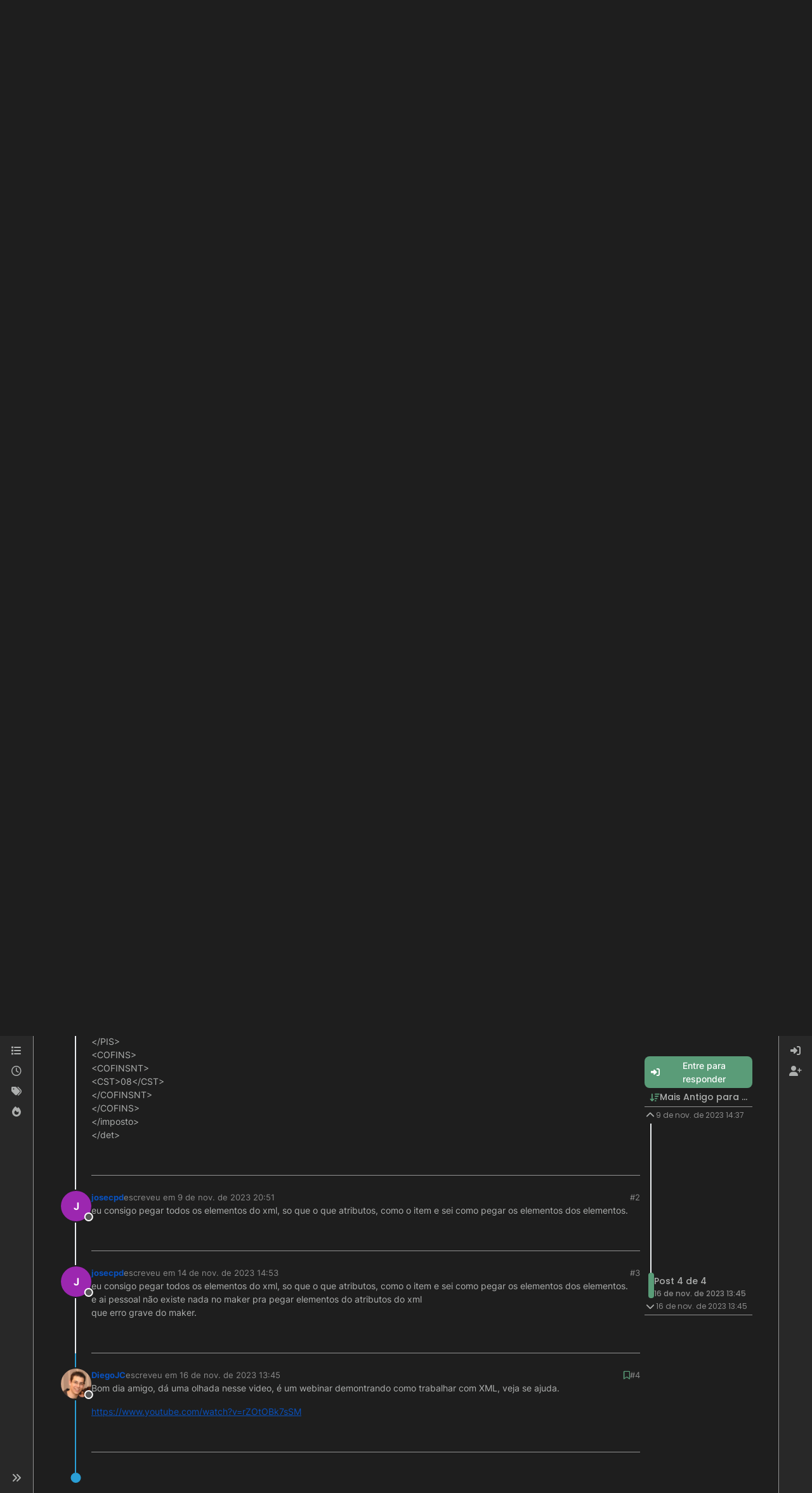

--- FILE ---
content_type: text/html; charset=utf-8
request_url: https://forum.softwell.com.br/topic/32476/lendo-xml/4
body_size: 14877
content:
<!DOCTYPE html>
<html lang="pt-BR" data-dir="ltr" style="direction: ltr;">
<head>
<title>lendo xml | Fórum Maker 5</title>
<meta name="viewport" content="width&#x3D;device-width, initial-scale&#x3D;1.0" />
	<meta name="content-type" content="text/html; charset=UTF-8" />
	<meta name="apple-mobile-web-app-capable" content="yes" />
	<meta name="mobile-web-app-capable" content="yes" />
	<meta property="og:site_name" content=" " />
	<meta name="msapplication-badge" content="frequency=30; polling-uri=https://forum.softwell.com.br/sitemap.xml" />
	<meta name="theme-color" content="#ffffff" />
	<meta name="keywords" content="Maker,Webrun,Maker Mobile,Softwell,Low Code,No Code,Maker Studio,Maker Boostrap,Softwell Solutions,Forum Softwell,Forum Maker,Fórum Maker,Fórum Softwell,Maker Studio Bootstrap" />
	<meta name="msapplication-square150x150logo" content="/assets/uploads/system/site-logo.png" />
	<meta name="title" content="lendo xml" />
	<meta property="og:title" content="lendo xml" />
	<meta property="og:type" content="article" />
	<meta property="article:published_time" content="2023-11-09T14:37:00.486Z" />
	<meta property="article:modified_time" content="2023-11-16T13:45:15.594Z" />
	<meta property="article:section" content="Fluxos" />
	<meta name="description" content="Bom dia amigo, dá uma olhada nesse video, é um webinar demontrando como trabalhar com XML, veja se ajuda. https://www.youtube.com/watch?v&#x3D;rZOtOBk7sSM" />
	<meta property="og:description" content="Bom dia amigo, dá uma olhada nesse video, é um webinar demontrando como trabalhar com XML, veja se ajuda. https://www.youtube.com/watch?v&#x3D;rZOtOBk7sSM" />
	<meta property="og:image" content="https://forum.softwell.com.br/assets/uploads/profile/uid-4358/4358-profileavatar-1628616628038.jpeg" />
	<meta property="og:image:url" content="https://forum.softwell.com.br/assets/uploads/profile/uid-4358/4358-profileavatar-1628616628038.jpeg" />
	<meta property="og:image" content="https://forum.softwell.com.br/assets/uploads/system/site-logo.png" />
	<meta property="og:image:url" content="https://forum.softwell.com.br/assets/uploads/system/site-logo.png" />
	<meta property="og:image:width" content="2618" />
	<meta property="og:image:height" content="377" />
	<meta property="og:url" content="https://forum.softwell.com.br/topic/32476/lendo-xml/4" />
	
<link rel="stylesheet" type="text/css" href="/assets/client-cyborg.css?v=793df70deb8" />
<link rel="icon" type="image/x-icon" href="/assets/uploads/system/favicon.ico?v&#x3D;793df70deb8" />
	<link rel="manifest" href="/manifest.webmanifest" crossorigin="use-credentials" />
	<link rel="search" type="application/opensearchdescription+xml" title=" " href="/osd.xml" />
	<link rel="apple-touch-icon" href="/assets/images/touch/512.png" />
	<link rel="icon" sizes="36x36" href="/assets/images/touch/36.png" />
	<link rel="icon" sizes="48x48" href="/assets/images/touch/48.png" />
	<link rel="icon" sizes="72x72" href="/assets/images/touch/72.png" />
	<link rel="icon" sizes="96x96" href="/assets/images/touch/96.png" />
	<link rel="icon" sizes="144x144" href="/assets/images/touch/144.png" />
	<link rel="icon" sizes="192x192" href="/assets/images/touch/192.png" />
	<link rel="icon" sizes="512x512" href="/assets/images/touch/512.png" />
	<link rel="prefetch" href="/assets/src/modules/composer.js?v&#x3D;793df70deb8" />
	<link rel="prefetch" href="/assets/src/modules/composer/uploads.js?v&#x3D;793df70deb8" />
	<link rel="prefetch" href="/assets/src/modules/composer/drafts.js?v&#x3D;793df70deb8" />
	<link rel="prefetch" href="/assets/src/modules/composer/tags.js?v&#x3D;793df70deb8" />
	<link rel="prefetch" href="/assets/src/modules/composer/categoryList.js?v&#x3D;793df70deb8" />
	<link rel="prefetch" href="/assets/src/modules/composer/resize.js?v&#x3D;793df70deb8" />
	<link rel="prefetch" href="/assets/src/modules/composer/autocomplete.js?v&#x3D;793df70deb8" />
	<link rel="prefetch" href="/assets/templates/composer.tpl?v&#x3D;793df70deb8" />
	<link rel="prefetch" href="/assets/language/pt-BR/topic.json?v&#x3D;793df70deb8" />
	<link rel="prefetch" href="/assets/language/pt-BR/modules.json?v&#x3D;793df70deb8" />
	<link rel="prefetch" href="/assets/language/pt-BR/tags.json?v&#x3D;793df70deb8" />
	<link rel="prefetch stylesheet" href="/assets/plugins/nodebb-plugin-markdown/styles/default.css" />
	<link rel="prefetch" href="/assets/language/pt-BR/markdown.json?v&#x3D;793df70deb8" />
	<link rel="stylesheet" href="https://forum.softwell.com.br/assets/plugins/nodebb-plugin-emoji/emoji/styles.css?v&#x3D;793df70deb8" />
	<link rel="canonical" href="https://forum.softwell.com.br/topic/32476/lendo-xml" />
	<link rel="alternate" type="application/rss+xml" href="/topic/32476.rss" />
	<link rel="up" href="https://forum.softwell.com.br/category/4/fluxos" />
	<link rel="author" href="https://forum.softwell.com.br/user/diegojc" />
	
<script>
var config = JSON.parse('{"relative_path":"","upload_url":"/assets/uploads","asset_base_url":"/assets","assetBaseUrl":"/assets","siteTitle":" ","browserTitle":"F\xF3rum Maker 5","description":"Comunidade destinada a desenvolvedores Maker e demais desenvolvedores que tem interesse em conhecer nossa tecnologia.","keywords":"Maker,Webrun,Maker Mobile,Softwell,Low Code,No Code,Maker Studio,Maker Boostrap,Softwell Solutions,Forum Softwell,Forum Maker,F\xF3rum Maker,F\xF3rum Softwell,Maker Studio Bootstrap","brand:logo":"&#x2F;assets&#x2F;uploads&#x2F;system&#x2F;site-logo.png","titleLayout":"&#123;pageTitle&#125; | &#123;browserTitle&#125;","showSiteTitle":true,"maintenanceMode":false,"postQueue":0,"minimumTitleLength":3,"maximumTitleLength":255,"minimumPostLength":8,"maximumPostLength":32767,"minimumTagsPerTopic":0,"maximumTagsPerTopic":5,"minimumTagLength":3,"maximumTagLength":15,"undoTimeout":10000,"useOutgoingLinksPage":true,"outgoingLinksWhitelist":"manual.softwell.com.br","allowGuestHandles":false,"allowTopicsThumbnail":false,"usePagination":false,"disableChat":false,"disableChatMessageEditing":false,"maximumChatMessageLength":1000,"socketioTransports":["polling","websocket"],"socketioOrigins":"https://forum.softwell.com.br:*","websocketAddress":"","maxReconnectionAttempts":5,"reconnectionDelay":1500,"topicsPerPage":20,"postsPerPage":20,"maximumFileSize":2048,"theme:id":"nodebb-theme-harmony","theme:src":"https://cdn.jsdelivr.net/npm/bootswatch@5.3.0/dist/cyborg/bootstrap.min.css","defaultLang":"pt-BR","userLang":"pt-BR","loggedIn":false,"uid":-1,"cache-buster":"v=793df70deb8","topicPostSort":"oldest_to_newest","categoryTopicSort":"recently_replied","csrf_token":false,"searchEnabled":true,"searchDefaultInQuick":"titles","bootswatchSkin":"cyborg","composer:showHelpTab":true,"enablePostHistory":true,"timeagoCutoff":30,"timeagoCodes":["af","am","ar","az-short","az","be","bg","bs","ca","cs","cy","da","de-short","de","dv","el","en-short","en","es-short","es","et","eu","fa-short","fa","fi","fr-short","fr","gl","he","hr","hu","hy","id","is","it-short","it","ja","jv","ko","ky","lt","lv","mk","nl","no","pl","pt-br-short","pt-br","pt-short","pt","ro","rs","ru","rw","si","sk","sl","sq","sr","sv","th","tr-short","tr","uk","ur","uz","vi","zh-CN","zh-TW"],"cookies":{"enabled":false,"message":"[[global:cookies.message]]","dismiss":"[[global:cookies.accept]]","link":"[[global:cookies.learn-more]]","link_url":"https:&#x2F;&#x2F;www.cookiesandyou.com"},"thumbs":{"size":512},"emailPrompt":1,"useragent":{"isSafari":false},"fontawesome":{"pro":false,"styles":["solid","brands","regular"],"version":"6.7.2"},"activitypub":{"probe":0},"acpLang":"undefined","topicSearchEnabled":false,"disableCustomUserSkins":true,"defaultBootswatchSkin":"cyborg","theme":{"enableQuickReply":true,"enableBreadcrumbs":true,"centerHeaderElements":false,"mobileTopicTeasers":false,"stickyToolbar":true,"topicSidebarTools":true,"topMobilebar":false,"autohideBottombar":true,"openSidebars":false,"chatModals":false},"openDraftsOnPageLoad":false,"composer-default":{},"markdown":{"highlight":1,"hljsLanguages":["common"],"theme":"default.css","defaultHighlightLanguage":"","externalMark":false},"emojiCustomFirst":false,"recentCards":{"enableCarousel":1,"enableCarouselPagination":0,"minSlides":1,"maxSlides":4},"spam-be-gone-fix":{},"question-and-answer":{}}');
var app = {
user: JSON.parse('{"uid":-1,"username":"Visitante","displayname":"Visitante","userslug":"","fullname":"Visitante","email":"","icon:text":"?","icon:bgColor":"#aaa","groupTitle":"","groupTitleArray":[],"status":"offline","reputation":0,"email:confirmed":false,"unreadData":{"":{},"new":{},"watched":{},"unreplied":{}},"isAdmin":false,"isGlobalMod":false,"isMod":false,"privileges":{"chat":false,"chat:privileged":false,"upload:post:image":false,"upload:post:file":false,"signature":false,"invite":false,"group:create":false,"search:content":false,"search:users":false,"search:tags":false,"view:users":false,"view:tags":false,"view:groups":false,"local:login":false,"ban":false,"mute":false,"view:users:info":false},"blocks":[],"timeagoCode":"pt-br","offline":true,"lastRoomId":null,"isEmailConfirmSent":false}')
};
document.documentElement.style.setProperty('--panel-offset', `0px`);
</script>


<style>:root {
  --bs-body-bg: #1e1e1e;
  --bs-light-rgb: 40,40,40;
  --bs-border-color: #373737;
  --bs-border-color-translucent: rgba(0, 0, 0, 0.2);
  --bs-border-radius: 0.5rem;
  --bs-btn-border-radius: 0.5rem;
  --bs-primary: #5a9c78;
  --bs-primary-rgb: 90,156,120;
}

.title {
  font-size: 1.1rem !important;
  padding-bottom: 0.25rem !important;
}

.topic-title {
  font-size: 1.25rem !important;
  font-weight: bold !important;
}

.avatar {
  font-size: 1rem !important;
  font-weight: bold !important;
}

.lastpost .avatar {
  font-size: 0.75rem !important;
  font-weight: normal !important;
}

.btn {
  box-shadow: none !important;
  border: none !important;
}

.btn-primary {
  --bs-btn-bg: var(--bs-primary);
  --bs-btn-border-color: var(--bs-primary);
  --bs-btn-hover-bg: #518d6c;
  --bs-btn-hover-border-color: #518d6c;
  --bs-btn-active-bg: #518d6c;
  --bs-btn-active-border-color: #518d6c;
  --bs-btn-disabled-bg: #4c8565;
  --bs-btn-disabled-border-color: #4c8565;
  background-color: var(--bs-btn-bg);
}

.btn-group-sm > .btn, .btn-sm {
  --bs-btn-border-radius: 0.5rem;
}

.btn-ghost-sm {
  font-size: 0.8rem !important;
}

.btn-close {
  font-size: 0.7rem !important;
}

.link-primary,
.link-primary:hover,
.link-primary:active,
.link-primary:focus {
  color: var(--bs-primary) !important;
}

.category-item {
  border-color: #353535 !important;
}

[component="brand/logo"] {
  max-height: 32px !important;
  margin: 0.5rem 0 !important;
}

.brand-container .col-12 {
  border: none !important;
  padding: 0 !important;
}

.text-muted {
  color: #898989 !important;
}

.content,
.preview {
  font-size: 0.9rem !important;
}

#panel {
  gap: 0.25rem !important;
}

.form-control {
  background-color: rgba(var(--bs-light-rgb), 0.8) !important;
  border-color: var(--bs-border-color) !important;
  color: #fff !important;
  font-size: 0.9rem !important;
  padding: 0.75rem 1rem !important;
  box-shadow: none !important;
  transition: all 0.2s ease !important;
}

.form-control:active,
.form-control:hover,
.form-control:focus {
  background-color: rgba(var(--bs-light-rgb), 1) !important;
}

.btn-outline {
  border-color: var(--bs-border-color) !important;
}

.login h2,
h2.tracking-tight {
  font-size: 1.5rem !important;
  margin-bottom: 1rem !important;
}

.sticky-tools {
  margin-bottom: 0.5rem !important;
}

.composer {
  background-color: #1c1c1c !important;
}

.composer .resizer {
  background: none !important;
}

[data-component="composer/title"] {
  padding: 0.25rem !important;
}

[data-component="composer/title"] .title {
  font-size: 1rem !important;
}

.bootbox-body {
  font-size: 0.9rem !important;
}

.modal {
  --bs-modal-header-border-color: #2f2f2f;
  --bs-modal-footer-border-color: #2f2f2f;
}

.modal .modal-footer .btn {
  --bs-btn-padding-y: 0.25rem;
  --bs-btn-padding-x: 0.5rem;
  --bs-btn-font-size: 0.875rem;
  --bs-btn-border-radius: 0.25rem;
}

.modal .modal-header {
  border-bottom: var(--bs-modal-header-border-width) solid var(--bs-modal-header-border-color) !important;
}

.modal .modal-header .modal-title {
  font-size: 1.25rem !important;
}

.modal.bootbox:not(.bootbox-confirm) .modal-body:not(.p-0):not(.p-sm-0):not(.p-md-0):not(.p-lg-0) {
  padding: 2rem !important;
}

.modal.bootbox:not(.bootbox-confirm) .modal-body .bootbox-body h2 {
  font-size: 2rem !important;
}

.badge {
  background-color: #3a3a3a !important;
  border: 0 !important;
  font-weight: normal;
  padding-left: 0.5rem !important;
  padding-right: 0.5rem !important;
  font-size: 0.75rem !important;
}

.caret::after {
  color: #fff !important;
}

#content [data-widget-area=header] {
  margin-top: 0.5rem !important;
}

#content [data-widget-area=header] .card:not(:last-child) {
  margin-bottom: 1.25rem !important;
}

.recent-cards-plugin {
  padding: 0.45rem !important;
}

.recent-cards-plugin .recent-card {
  padding: 1.1rem !important;
}

.recent-cards-plugin .recent-card .topic-title {
  font-size: 0.95rem !important;
  margin-bottom: 1rem !important;
}

.slick-next:before,
.slick-prev:before {
  color: #fdfdfd !important;
}

[component="chat/message/body"] .img-fluid,
[component="post/content"] .img-fluid {
  border-color: #414141 !important;
}

ul.categories-list li.unread .title,
ul.topics-list li.unread .title {
  color: #6fb790;
}</style>

</head>
<body class="page-topic page-topic-32476 page-topic-lendo-xml template-topic page-topic-category-4 page-topic-category-fluxos parent-category-4 page-status-200 theme-harmony user-guest skin-cyborg">
<a class="visually-hidden-focusable position-absolute top-0 start-0 p-3 m-3 bg-body" style="z-index: 1021;" href="#content">Skip to content</a>

<div class="layout-container d-flex justify-content-between pb-4 pb-md-0">
<nav component="sidebar/left" class=" text-dark bg-light sidebar sidebar-left start-0 border-end vh-100 d-none d-lg-flex flex-column justify-content-between sticky-top">
<ul id="main-nav" class="list-unstyled d-flex flex-column w-100 gap-2 mt-2 overflow-y-auto">


<li class="nav-item mx-2 " title="Categorias">
<a class="nav-link navigation-link d-flex gap-2 justify-content-between align-items-center "  href="&#x2F;categories"  aria-label="Categorias">
<span class="d-flex gap-2 align-items-center text-nowrap truncate-open">
<span class="position-relative">

<i class="fa fa-fw fa-list" data-content=""></i>
<span component="navigation/count" class="visible-closed position-absolute top-0 start-100 translate-middle badge rounded-1 bg-primary hidden"></span>

</span>
<span class="nav-text small visible-open fw-semibold text-truncate">Categorias</span>
</span>
<span component="navigation/count" class="visible-open badge rounded-1 bg-primary hidden"></span>
</a>

</li>



<li class="nav-item mx-2 " title="Recente">
<a class="nav-link navigation-link d-flex gap-2 justify-content-between align-items-center "  href="&#x2F;recent"  aria-label="Recente">
<span class="d-flex gap-2 align-items-center text-nowrap truncate-open">
<span class="position-relative">

<i class="fa fa-fw fa-clock-o" data-content=""></i>
<span component="navigation/count" class="visible-closed position-absolute top-0 start-100 translate-middle badge rounded-1 bg-primary hidden"></span>

</span>
<span class="nav-text small visible-open fw-semibold text-truncate">Recente</span>
</span>
<span component="navigation/count" class="visible-open badge rounded-1 bg-primary hidden"></span>
</a>

</li>



<li class="nav-item mx-2 " title="Tags">
<a class="nav-link navigation-link d-flex gap-2 justify-content-between align-items-center "  href="&#x2F;tags"  aria-label="Tags">
<span class="d-flex gap-2 align-items-center text-nowrap truncate-open">
<span class="position-relative">

<i class="fa fa-fw fa-tags" data-content=""></i>
<span component="navigation/count" class="visible-closed position-absolute top-0 start-100 translate-middle badge rounded-1 bg-primary hidden"></span>

</span>
<span class="nav-text small visible-open fw-semibold text-truncate">Tags</span>
</span>
<span component="navigation/count" class="visible-open badge rounded-1 bg-primary hidden"></span>
</a>

</li>



<li class="nav-item mx-2 " title="Popular">
<a class="nav-link navigation-link d-flex gap-2 justify-content-between align-items-center "  href="&#x2F;popular"  aria-label="Popular">
<span class="d-flex gap-2 align-items-center text-nowrap truncate-open">
<span class="position-relative">

<i class="fa fa-fw fa-fire" data-content=""></i>
<span component="navigation/count" class="visible-closed position-absolute top-0 start-100 translate-middle badge rounded-1 bg-primary hidden"></span>

</span>
<span class="nav-text small visible-open fw-semibold text-truncate">Popular</span>
</span>
<span component="navigation/count" class="visible-open badge rounded-1 bg-primary hidden"></span>
</a>

</li>


</ul>
<div class="sidebar-toggle-container align-self-start">

<div class="sidebar-toggle m-2 d-none d-lg-block">
<a href="#" role="button" component="sidebar/toggle" class="nav-link d-flex gap-2 align-items-center p-2 pointer w-100 text-nowrap" title="Expand" aria-label="Sidebar Toggle">
<i class="fa fa-fw fa-angles-right"></i>
<i class="fa fa-fw fa-angles-left"></i>
<span class="nav-text visible-open fw-semibold small lh-1">Collapse</span>
</a>
</div>
</div>
</nav>
<main id="panel" class="d-flex flex-column gap-3 flex-grow-1 mt-3" style="min-width: 0;">

<div class="container-lg px-md-4 brand-container">
<div class="col-12 d-flex border-bottom pb-3 ">

<div component="brand/wrapper" class="d-flex align-items-center gap-3 p-2 rounded-1 align-content-stretch ">

<a component="brand/anchor" href="/" title="Brand Logo">
<img component="brand/logo" alt="Brand Logo" class="" src="/assets/uploads/system/site-logo.png?v=793df70deb8" />
</a>


<a component="siteTitle" class="text-truncate align-self-stretch align-items-center d-flex" href="/">
<h1 class="fs-6 fw-bold text-body mb-0"> </h1>
</a>

</div>


</div>
</div>

<div class="container-lg px-md-4 d-flex flex-column gap-3 h-100 mb-5 mb-lg-0" id="content">
<noscript>
<div class="alert alert-danger">
<p>
Your browser does not seem to support JavaScript. As a result, your viewing experience will be diminished, and you have been placed in <strong>read-only mode</strong>.
</p>
<p>
Please download a browser that supports JavaScript, or enable it if it's disabled (i.e. NoScript).
</p>
</div>
</noscript>
<script type="application/ld+json">{
"@context": "https://schema.org",
"@type": "BreadcrumbList",
"itemListElement": [{
"@type": "ListItem",
"position": 1,
"name": " ",
"item": "https://forum.softwell.com.br"
}
,{
"@type": "ListItem",
"position": 2,
"name": "Categorias"
,"item": "https://forum.softwell.com.br/categories"
},{
"@type": "ListItem",
"position": 3,
"name": "Fluxos"
,"item": "https://forum.softwell.com.br/category/4/fluxos"
},{
"@type": "ListItem",
"position": 4,
"name": "lendo xml"

}
]}</script>


<ol class="breadcrumb mb-0 " itemscope="itemscope" itemprop="breadcrumb" itemtype="http://schema.org/BreadcrumbList">

<li itemscope="itemscope" itemprop="itemListElement" itemtype="http://schema.org/ListItem" class="breadcrumb-item ">
<meta itemprop="position" content="1" />
<a href="https://forum.softwell.com.br" itemprop="item">
<span class="fw-semibold" itemprop="name">Fórum Maker</span>
</a>
</li>

<li itemscope="itemscope" itemprop="itemListElement" itemtype="http://schema.org/ListItem" class="breadcrumb-item ">
<meta itemprop="position" content="2" />
<a href="https://forum.softwell.com.br/categories" itemprop="item">
<span class="fw-semibold" itemprop="name">Categorias</span>
</a>
</li>

<li itemscope="itemscope" itemprop="itemListElement" itemtype="http://schema.org/ListItem" class="breadcrumb-item ">
<meta itemprop="position" content="3" />
<a href="https://forum.softwell.com.br/category/4/fluxos" itemprop="item">
<span class="fw-semibold" itemprop="name">Fluxos</span>
</a>
</li>

<li component="breadcrumb/current" itemscope="itemscope" itemprop="itemListElement" itemtype="http://schema.org/ListItem" class="breadcrumb-item active">
<meta itemprop="position" content="4" />

<span class="fw-semibold" itemprop="name">lendo xml</span>

</li>

</ol>



<div class="flex-fill" itemid="/topic/32476/lendo-xml/4" itemscope itemtype="https://schema.org/DiscussionForumPosting">
<meta itemprop="headline" content="lendo xml">
<meta itemprop="text" content="lendo xml">
<meta itemprop="url" content="/topic/32476/lendo-xml/4">
<meta itemprop="datePublished" content="2023-11-09T14:37:00.486Z">
<meta itemprop="dateModified" content="2023-11-16T13:45:15.594Z">
<div itemprop="author" itemscope itemtype="https://schema.org/Person">
<meta itemprop="name" content="josecpd">
<meta itemprop="url" content="/user/josecpd">
</div>
<div class="d-flex flex-column gap-3">
<div class="d-flex gap-2 flex-wrap">
<div class="d-flex flex-column gap-3 flex-grow-1 flex-1">
<h1 component="post/header" class="tracking-tight fw-semibold fs-3 mb-0 text-break ">
<span class="topic-title" component="topic/title">lendo xml</span>
</h1>
<div class="topic-info d-flex gap-2 align-items-center flex-wrap ">
<span component="topic/labels" class="d-flex gap-2 hidden">
<span component="topic/scheduled" class="badge badge border border-gray-300 text-body hidden">
<i class="fa fa-clock-o"></i> Agendado
</span>
<span component="topic/pinned" class="badge badge border border-gray-300 text-body hidden">
<i class="fa fa-thumb-tack"></i> Fixado
</span>
<span component="topic/locked" class="badge badge border border-gray-300 text-body hidden">
<i class="fa fa-lock"></i> Trancado
</span>
<a component="topic/moved" href="/category/" class="badge badge border border-gray-300 text-body text-decoration-none hidden">
<i class="fa fa-arrow-circle-right"></i> Movido
</a>

</span>
<a href="/category/4/fluxos" class="badge px-1 text-truncate text-decoration-none border" style="color: #FFFFFF;background-color: #0057a5ff;border-color: #0057a5ff!important; max-width: 70vw;">
			
			Fluxos
		</a>
<div data-tid="32476" component="topic/tags" class="lh-1 tags tag-list d-flex flex-wrap hidden-xs hidden-empty gap-2"></div>
<div class="d-flex gap-2"><span class="badge text-body border border-gray-300 stats text-xs">
<i class="fa-regular fa-fw fa-message visible-xs-inline" title="Posts"></i>
<span component="topic/post-count" title="4" class="fw-bold">4</span>
<span class="hidden-xs text-lowercase fw-normal">Posts</span>
</span>
<span class="badge text-body border border-gray-300 stats text-xs">
<i class="fa fa-fw fa-user visible-xs-inline" title="Posters"></i>
<span title="2" class="fw-bold">2</span>
<span class="hidden-xs text-lowercase fw-normal">Posters</span>
</span>
<span class="badge text-body border border-gray-300 stats text-xs">
<i class="fa fa-fw fa-eye visible-xs-inline" title="Visualizações"></i>
<span class="fw-bold" title="727">727</span>
<span class="hidden-xs text-lowercase fw-normal">Visualizações</span>
</span>
</div>
</div>
</div>
<div class="d-flex flex-wrap gap-2 align-items-start mt-2 hidden-empty" component="topic/thumb/list"></div>
</div>
<div class="row mb-4 mb-lg-0">
<div class="topic col-lg-12">
<div class="sticky-tools d-block d-lg-none" style="top: 0;">
<nav class="d-flex flex-nowrap my-2 p-0 border-0 rounded topic-main-buttons">
<div class="d-flex flex-row p-2 text-bg-light border rounded w-100 align-items-center">
<div class="d-flex me-auto mb-0 gap-2 align-items-center flex-wrap">


<div class="btn-group bottom-sheet" component="thread/sort">
<button class="btn btn-ghost btn-sm ff-secondary d-flex gap-2 align-items-center dropdown-toggle text-truncate" data-bs-toggle="dropdown" aria-haspopup="true" aria-expanded="false" aria-label="Post sort option, Mais Antigo para Mais Recente">
<i class="fa fa-fw fa-arrow-down-wide-short text-primary"></i>
<span class="d-none d-md-inline fw-semibold text-truncate text-nowrap">Mais Antigo para Mais Recente</span>
</button>
<ul class="dropdown-menu p-1 text-sm" role="menu">
<li>
<a class="dropdown-item rounded-1 d-flex align-items-center gap-2" href="#" class="oldest_to_newest" data-sort="oldest_to_newest" role="menuitem">
<span class="flex-grow-1">Mais Antigo para Mais Recente</span>
<i class="flex-shrink-0 fa fa-fw text-secondary"></i>
</a>
</li>
<li>
<a class="dropdown-item rounded-1 d-flex align-items-center gap-2" href="#" class="newest_to_oldest" data-sort="newest_to_oldest" role="menuitem">
<span class="flex-grow-1">Mais Recente para Mais Antigo</span>
<i class="flex-shrink-0 fa fa-fw text-secondary"></i>
</a>
</li>
<li>
<a class="dropdown-item rounded-1 d-flex align-items-center gap-2" href="#" class="most_votes" data-sort="most_votes" role="menuitem">
<span class="flex-grow-1">Mais Votados</span>
<i class="flex-shrink-0 fa fa-fw text-secondary"></i>
</a>
</li>
</ul>
</div>


<a class="btn btn-ghost btn-sm d-none d-lg-flex align-items-center align-self-stretch" target="_blank" href="/topic/32476.rss" title="RSS Feed"><i class="fa fa-rss text-primary"></i></a>

</div>
<div component="topic/reply/container" class="btn-group hidden">
<a href="/compose?tid=32476" class="d-flex  gap-2 align-items-center btn btn-sm btn-primary fw-semibold" component="topic/reply" data-ajaxify="false" role="button"><i class="fa fa-fw fa-reply "></i><span class="d-none d-md-block text-truncate text-nowrap">Responder</span></a>
<button type="button" class="btn btn-sm btn-primary dropdown-toggle flex-0" data-bs-toggle="dropdown" aria-haspopup="true" aria-expanded="false" aria-label="Opções de resposta">
<span class="caret"></span>
</button>
<ul class="dropdown-menu dropdown-menu-end p-1 text-sm" role="menu">
<li><a class="dropdown-item rounded-1" href="#" component="topic/reply-as-topic" role="menuitem">Responder como tópico</a></li>
</ul>
</div>


<a component="topic/reply/guest" href="/login" class="d-flex gap-2 align-items-center fw-semibold btn btn-sm btn-primary"><i class="fa fa-fw fa-sign-in "></i><span>Entre para responder</span></a>


</div>
</nav>
</div>



<div component="topic/deleted/message" class="alert alert-warning d-flex justify-content-between flex-wrap hidden">
<span>Este tópico foi deletado. Apenas usuários com privilégios de moderação de tópico podem vê-lo.</span>
<span>

</span>
</div>

<div class="d-flex gap-0 gap-lg-5">
<div class="posts-container" style="min-width: 0;">
<ul component="topic" class="posts timeline list-unstyled p-0 py-3" style="min-width: 0;" data-tid="32476" data-cid="4">

<li component="post" class="   topic-owner-post" data-index="0" data-pid="43716" data-uid="571" data-timestamp="1699540620486" data-username="josecpd" data-userslug="josecpd" itemprop="comment" itemtype="http://schema.org/Comment" itemscope>
<a component="post/anchor" data-index="0" id="1"></a>
<meta itemprop="datePublished" content="2023-11-09T14:37:00.486Z">



<div class="d-flex align-items-start gap-3 post-container-parent">
<div class="bg-body d-none d-sm-block rounded-circle" style="outline: 2px solid var(--bs-body-bg);">
<a class="d-inline-block position-relative text-decoration-none" href="/user/josecpd" aria-label="Profile page for user josecpd">
<span title="josecpd" data-uid="571" class="avatar  avatar-rounded" component="user/picture" style="--avatar-size: 48px; background-color: #9c27b0">J</span>

<span component="user/status" class="position-absolute top-100 start-100 border border-white border-2 rounded-circle status offline"><span class="visually-hidden">Offline</span></span>

</a>
</div>
<div class="post-container d-flex gap-2 flex-grow-1 flex-column w-100" style="min-width:0;">
<div class="d-flex align-items-start justify-content-between gap-1 flex-nowrap w-100 post-header" itemprop="author" itemscope itemtype="https://schema.org/Person">
<div class="d-flex gap-1 flex-wrap align-items-center text-truncate">
<meta itemprop="name" content="josecpd">
<meta itemprop="url" content="/user/josecpd">
<div class="d-flex flex-nowrap gap-1 align-items-center text-truncate">
<div class="bg-body d-sm-none">
<a class="d-inline-block position-relative text-decoration-none" href="/user/josecpd">
<span title="josecpd" data-uid="571" class="avatar  avatar-rounded" component="user/picture" style="--avatar-size: 20px; background-color: #9c27b0">J</span>

<span component="user/status" class="position-absolute top-100 start-100 border border-white border-2 rounded-circle status offline"><span class="visually-hidden">Offline</span></span>

</a>
</div>
<a class="fw-bold text-nowrap text-truncate" href="/user/josecpd" data-username="josecpd" data-uid="571">josecpd</a>
</div>


<div class="d-flex gap-1 align-items-center">
<span class="text-muted">escreveu em <a href="/post/43716" class="timeago text-muted" title="2023-11-09T14:37:00.486Z"></a></span>
<i component="post/edit-indicator" class="fa fa-edit text-muted edit-icon hidden" title="Edited Invalid Date"></i>
<span data-editor="" component="post/editor" class="visually-hidden">última edição por  <span class="timeago" title="Invalid Date"></span></span>
</div>

</div>
<div class="d-flex align-items-center gap-1 justify-content-end">
<span class="bookmarked opacity-0 text-primary"><i class="fa fa-bookmark-o"></i></span>
<a href="/post/43716" class="post-index text-muted d-none d-md-inline">#1</a>
</div>
</div>
<div class="content text-break" component="post/content" itemprop="text">
<p dir="auto">gostaria de saber como ler os intens da nfe usando a funcao xml</p>
<p dir="auto">&lt;det nItem="1"&gt;<br />
&lt;prod&gt;<br />
&lt;cProd&gt;5334&lt;/cProd&gt;<br />
&lt;cEAN&gt;7898907318136&lt;/cEAN&gt;<br />
&lt;xProd&gt;ARMACAO PRESBOW 1 POLO&lt;/xProd&gt;<br />
&lt;NCM&gt;72122010&lt;/NCM&gt;<br />
&lt;CFOP&gt;5102&lt;/CFOP&gt;<br />
&lt;uCom&gt;UN&lt;/uCom&gt;<br />
&lt;qCom&gt;5.0000&lt;/qCom&gt;<br />
&lt;vUnCom&gt;7.0000000000&lt;/vUnCom&gt;<br />
&lt;vProd&gt;35.00&lt;/vProd&gt;<br />
&lt;cEANTrib&gt;7898907318136&lt;/cEANTrib&gt;<br />
&lt;uTrib&gt;UN&lt;/uTrib&gt;<br />
&lt;qTrib&gt;5.0000&lt;/qTrib&gt;<br />
&lt;vUnTrib&gt;7.0000000000&lt;/vUnTrib&gt;<br />
&lt;indTot&gt;1&lt;/indTot&gt;<br />
&lt;/prod&gt;<br />
&lt;imposto&gt;<br />
&lt;ICMS&gt;<br />
&lt;ICMSSN102&gt;<br />
&lt;orig&gt;0&lt;/orig&gt;<br />
&lt;CSOSN&gt;102&lt;/CSOSN&gt;<br />
&lt;/ICMSSN102&gt;<br />
&lt;/ICMS&gt;<br />
&lt;PIS&gt;<br />
&lt;PISNT&gt;<br />
&lt;CST&gt;08&lt;/CST&gt;<br />
&lt;/PISNT&gt;<br />
&lt;/PIS&gt;<br />
&lt;COFINS&gt;<br />
&lt;COFINSNT&gt;<br />
&lt;CST&gt;08&lt;/CST&gt;<br />
&lt;/COFINSNT&gt;<br />
&lt;/COFINS&gt;<br />
&lt;/imposto&gt;<br />
&lt;/det&gt;<br />
&lt;det nItem="2"&gt;<br />
&lt;prod&gt;<br />
&lt;cProd&gt;4130&lt;/cProd&gt;<br />
&lt;cEAN&gt;7898911343490&lt;/cEAN&gt;<br />
&lt;xProd&gt;JOELHO 90 ESG 75 FORTLEV&lt;/xProd&gt;<br />
&lt;NCM&gt;39174090&lt;/NCM&gt;<br />
&lt;CEST&gt;1000600&lt;/CEST&gt;<br />
&lt;CFOP&gt;5102&lt;/CFOP&gt;<br />
&lt;uCom&gt;UN&lt;/uCom&gt;<br />
&lt;qCom&gt;1.0000&lt;/qCom&gt;<br />
&lt;vUnCom&gt;8.0000000000&lt;/vUnCom&gt;<br />
&lt;vProd&gt;8.00&lt;/vProd&gt;<br />
&lt;cEANTrib&gt;7898911343490&lt;/cEANTrib&gt;<br />
&lt;uTrib&gt;UN&lt;/uTrib&gt;<br />
&lt;qTrib&gt;1.0000&lt;/qTrib&gt;<br />
&lt;vUnTrib&gt;8.0000000000&lt;/vUnTrib&gt;<br />
&lt;indTot&gt;1&lt;/indTot&gt;<br />
&lt;/prod&gt;<br />
&lt;imposto&gt;<br />
&lt;ICMS&gt;<br />
&lt;ICMSSN102&gt;<br />
&lt;orig&gt;0&lt;/orig&gt;<br />
&lt;CSOSN&gt;102&lt;/CSOSN&gt;<br />
&lt;/ICMSSN102&gt;<br />
&lt;/ICMS&gt;<br />
&lt;PIS&gt;<br />
&lt;PISNT&gt;<br />
&lt;CST&gt;08&lt;/CST&gt;<br />
&lt;/PISNT&gt;<br />
&lt;/PIS&gt;<br />
&lt;COFINS&gt;<br />
&lt;COFINSNT&gt;<br />
&lt;CST&gt;08&lt;/CST&gt;<br />
&lt;/COFINSNT&gt;<br />
&lt;/COFINS&gt;<br />
&lt;/imposto&gt;<br />
&lt;/det&gt;</p>

</div>
<div component="post/footer" class="post-footer border-bottom pb-2">

<div class="d-flex flex-wrap-reverse gap-2 justify-content-end">

<a component="post/reply-count" data-target-component="post/replies/container" href="#" class="d-flex gap-2 align-items-center btn btn-ghost ff-secondary border rounded-1 p-1 text-muted text-decoration-none text-xs hidden">
<span component="post/reply-count/avatars" class="d-flex gap-1 ">


</span>
<span class="ms-2 replies-count fw-semibold text-nowrap" component="post/reply-count/text" data-replies="0">1 Resposta</span>
<span class="ms-2 replies-last hidden-xs fw-semibold">Última resposta <span class="timeago" title=""></span></span>
<i class="fa fa-fw fa-chevron-down" component="post/replies/open"></i>
</a>

<div component="post/actions" class="d-flex flex-grow-1 align-items-center justify-content-end gap-1 post-tools">
<!-- This partial intentionally left blank; overwritten by nodebb-plugin-reactions -->
<a component="post/reply" href="#" class="btn btn-ghost btn-sm hidden" title="Responder"><i class="fa fa-fw fa-reply text-primary"></i></a>
<a component="post/quote" href="#" class="btn btn-ghost btn-sm hidden" title="Citar"><i class="fa fa-fw fa-quote-right text-primary"></i></a>


<div class="d-flex votes align-items-center">
<a component="post/upvote" href="#" class="btn btn-ghost btn-sm" title="Upvote post">
<i class="fa fa-fw fa-chevron-up text-primary"></i>
</a>
<meta itemprop="upvoteCount" content="0">
<meta itemprop="downvoteCount" content="0">
<a href="#" class="px-2 mx-1 btn btn-ghost btn-sm" component="post/vote-count" data-votes="0" title="Votantes">0</a>

<a component="post/downvote" href="#" class="btn btn-ghost btn-sm" title="Downvote post">
<i class="fa fa-fw fa-chevron-down text-primary"></i>
</a>

</div>

<span component="post/tools" class="dropdown bottom-sheet hidden">
<a class="btn btn-ghost btn-sm ff-secondary dropdown-toggle" href="#" data-bs-toggle="dropdown" aria-haspopup="true" aria-expanded="false" aria-label="Post tools"><i class="fa fa-fw fa-ellipsis-v text-primary"></i></a>
<ul class="dropdown-menu dropdown-menu-end p-1 text-sm" role="menu"></ul>
</span>
</div>
</div>
<div component="post/replies/container" class="my-2 col-11 border rounded-1 p-3 hidden-empty"></div>
</div>
</div>
</div>

</li>




<li component="post" class="pt-4   topic-owner-post" data-index="1" data-pid="43717" data-uid="571" data-timestamp="1699563109862" data-username="josecpd" data-userslug="josecpd" itemprop="comment" itemtype="http://schema.org/Comment" itemscope>
<a component="post/anchor" data-index="1" id="2"></a>
<meta itemprop="datePublished" content="2023-11-09T20:51:49.862Z">



<div class="d-flex align-items-start gap-3 post-container-parent">
<div class="bg-body d-none d-sm-block rounded-circle" style="outline: 2px solid var(--bs-body-bg);">
<a class="d-inline-block position-relative text-decoration-none" href="/user/josecpd" aria-label="Profile page for user josecpd">
<span title="josecpd" data-uid="571" class="avatar  avatar-rounded" component="user/picture" style="--avatar-size: 48px; background-color: #9c27b0">J</span>

<span component="user/status" class="position-absolute top-100 start-100 border border-white border-2 rounded-circle status offline"><span class="visually-hidden">Offline</span></span>

</a>
</div>
<div class="post-container d-flex gap-2 flex-grow-1 flex-column w-100" style="min-width:0;">
<div class="d-flex align-items-start justify-content-between gap-1 flex-nowrap w-100 post-header" itemprop="author" itemscope itemtype="https://schema.org/Person">
<div class="d-flex gap-1 flex-wrap align-items-center text-truncate">
<meta itemprop="name" content="josecpd">
<meta itemprop="url" content="/user/josecpd">
<div class="d-flex flex-nowrap gap-1 align-items-center text-truncate">
<div class="bg-body d-sm-none">
<a class="d-inline-block position-relative text-decoration-none" href="/user/josecpd">
<span title="josecpd" data-uid="571" class="avatar  avatar-rounded" component="user/picture" style="--avatar-size: 20px; background-color: #9c27b0">J</span>

<span component="user/status" class="position-absolute top-100 start-100 border border-white border-2 rounded-circle status offline"><span class="visually-hidden">Offline</span></span>

</a>
</div>
<a class="fw-bold text-nowrap text-truncate" href="/user/josecpd" data-username="josecpd" data-uid="571">josecpd</a>
</div>


<div class="d-flex gap-1 align-items-center">
<span class="text-muted">escreveu em <a href="/post/43717" class="timeago text-muted" title="2023-11-09T20:51:49.862Z"></a></span>
<i component="post/edit-indicator" class="fa fa-edit text-muted edit-icon hidden" title="Edited Invalid Date"></i>
<span data-editor="" component="post/editor" class="visually-hidden">última edição por  <span class="timeago" title="Invalid Date"></span></span>
</div>

</div>
<div class="d-flex align-items-center gap-1 justify-content-end">
<span class="bookmarked opacity-0 text-primary"><i class="fa fa-bookmark-o"></i></span>
<a href="/post/43717" class="post-index text-muted d-none d-md-inline">#2</a>
</div>
</div>
<div class="content text-break" component="post/content" itemprop="text">
<p dir="auto">eu consigo pegar todos os elementos do xml, so que o que atributos, como o item e sei como pegar os elementos dos elementos.</p>

</div>
<div component="post/footer" class="post-footer border-bottom pb-2">

<div class="d-flex flex-wrap-reverse gap-2 justify-content-end">

<a component="post/reply-count" data-target-component="post/replies/container" href="#" class="d-flex gap-2 align-items-center btn btn-ghost ff-secondary border rounded-1 p-1 text-muted text-decoration-none text-xs hidden">
<span component="post/reply-count/avatars" class="d-flex gap-1 ">


</span>
<span class="ms-2 replies-count fw-semibold text-nowrap" component="post/reply-count/text" data-replies="0">1 Resposta</span>
<span class="ms-2 replies-last hidden-xs fw-semibold">Última resposta <span class="timeago" title=""></span></span>
<i class="fa fa-fw fa-chevron-down" component="post/replies/open"></i>
</a>

<div component="post/actions" class="d-flex flex-grow-1 align-items-center justify-content-end gap-1 post-tools">
<!-- This partial intentionally left blank; overwritten by nodebb-plugin-reactions -->
<a component="post/reply" href="#" class="btn btn-ghost btn-sm hidden" title="Responder"><i class="fa fa-fw fa-reply text-primary"></i></a>
<a component="post/quote" href="#" class="btn btn-ghost btn-sm hidden" title="Citar"><i class="fa fa-fw fa-quote-right text-primary"></i></a>


<div class="d-flex votes align-items-center">
<a component="post/upvote" href="#" class="btn btn-ghost btn-sm" title="Upvote post">
<i class="fa fa-fw fa-chevron-up text-primary"></i>
</a>
<meta itemprop="upvoteCount" content="0">
<meta itemprop="downvoteCount" content="0">
<a href="#" class="px-2 mx-1 btn btn-ghost btn-sm" component="post/vote-count" data-votes="0" title="Votantes">0</a>

<a component="post/downvote" href="#" class="btn btn-ghost btn-sm" title="Downvote post">
<i class="fa fa-fw fa-chevron-down text-primary"></i>
</a>

</div>

<span component="post/tools" class="dropdown bottom-sheet hidden">
<a class="btn btn-ghost btn-sm ff-secondary dropdown-toggle" href="#" data-bs-toggle="dropdown" aria-haspopup="true" aria-expanded="false" aria-label="Post tools"><i class="fa fa-fw fa-ellipsis-v text-primary"></i></a>
<ul class="dropdown-menu dropdown-menu-end p-1 text-sm" role="menu"></ul>
</span>
</div>
</div>
<div component="post/replies/container" class="my-2 col-11 border rounded-1 p-3 hidden-empty"></div>
</div>
</div>
</div>

</li>




<li component="post" class="pt-4   topic-owner-post" data-index="2" data-pid="43720" data-uid="571" data-timestamp="1699973604728" data-username="josecpd" data-userslug="josecpd" itemprop="comment" itemtype="http://schema.org/Comment" itemscope>
<a component="post/anchor" data-index="2" id="3"></a>
<meta itemprop="datePublished" content="2023-11-14T14:53:24.728Z">



<div class="d-flex align-items-start gap-3 post-container-parent">
<div class="bg-body d-none d-sm-block rounded-circle" style="outline: 2px solid var(--bs-body-bg);">
<a class="d-inline-block position-relative text-decoration-none" href="/user/josecpd" aria-label="Profile page for user josecpd">
<span title="josecpd" data-uid="571" class="avatar  avatar-rounded" component="user/picture" style="--avatar-size: 48px; background-color: #9c27b0">J</span>

<span component="user/status" class="position-absolute top-100 start-100 border border-white border-2 rounded-circle status offline"><span class="visually-hidden">Offline</span></span>

</a>
</div>
<div class="post-container d-flex gap-2 flex-grow-1 flex-column w-100" style="min-width:0;">
<div class="d-flex align-items-start justify-content-between gap-1 flex-nowrap w-100 post-header" itemprop="author" itemscope itemtype="https://schema.org/Person">
<div class="d-flex gap-1 flex-wrap align-items-center text-truncate">
<meta itemprop="name" content="josecpd">
<meta itemprop="url" content="/user/josecpd">
<div class="d-flex flex-nowrap gap-1 align-items-center text-truncate">
<div class="bg-body d-sm-none">
<a class="d-inline-block position-relative text-decoration-none" href="/user/josecpd">
<span title="josecpd" data-uid="571" class="avatar  avatar-rounded" component="user/picture" style="--avatar-size: 20px; background-color: #9c27b0">J</span>

<span component="user/status" class="position-absolute top-100 start-100 border border-white border-2 rounded-circle status offline"><span class="visually-hidden">Offline</span></span>

</a>
</div>
<a class="fw-bold text-nowrap text-truncate" href="/user/josecpd" data-username="josecpd" data-uid="571">josecpd</a>
</div>


<div class="d-flex gap-1 align-items-center">
<span class="text-muted">escreveu em <a href="/post/43720" class="timeago text-muted" title="2023-11-14T14:53:24.728Z"></a></span>
<i component="post/edit-indicator" class="fa fa-edit text-muted edit-icon hidden" title="Edited Invalid Date"></i>
<span data-editor="" component="post/editor" class="visually-hidden">última edição por  <span class="timeago" title="Invalid Date"></span></span>
</div>

</div>
<div class="d-flex align-items-center gap-1 justify-content-end">
<span class="bookmarked opacity-0 text-primary"><i class="fa fa-bookmark-o"></i></span>
<a href="/post/43720" class="post-index text-muted d-none d-md-inline">#3</a>
</div>
</div>
<div class="content text-break" component="post/content" itemprop="text">
<p dir="auto">eu consigo pegar todos os elementos do xml, so que o que atributos, como o item e sei como pegar os elementos dos elementos.<br />
e ai pessoal não existe nada no maker pra pegar elementos do atributos do xml<br />
que erro grave do maker.</p>

</div>
<div component="post/footer" class="post-footer border-bottom pb-2">

<div class="d-flex flex-wrap-reverse gap-2 justify-content-end">

<a component="post/reply-count" data-target-component="post/replies/container" href="#" class="d-flex gap-2 align-items-center btn btn-ghost ff-secondary border rounded-1 p-1 text-muted text-decoration-none text-xs hidden">
<span component="post/reply-count/avatars" class="d-flex gap-1 ">


</span>
<span class="ms-2 replies-count fw-semibold text-nowrap" component="post/reply-count/text" data-replies="0">1 Resposta</span>
<span class="ms-2 replies-last hidden-xs fw-semibold">Última resposta <span class="timeago" title=""></span></span>
<i class="fa fa-fw fa-chevron-down" component="post/replies/open"></i>
</a>

<div component="post/actions" class="d-flex flex-grow-1 align-items-center justify-content-end gap-1 post-tools">
<!-- This partial intentionally left blank; overwritten by nodebb-plugin-reactions -->
<a component="post/reply" href="#" class="btn btn-ghost btn-sm hidden" title="Responder"><i class="fa fa-fw fa-reply text-primary"></i></a>
<a component="post/quote" href="#" class="btn btn-ghost btn-sm hidden" title="Citar"><i class="fa fa-fw fa-quote-right text-primary"></i></a>


<div class="d-flex votes align-items-center">
<a component="post/upvote" href="#" class="btn btn-ghost btn-sm" title="Upvote post">
<i class="fa fa-fw fa-chevron-up text-primary"></i>
</a>
<meta itemprop="upvoteCount" content="0">
<meta itemprop="downvoteCount" content="0">
<a href="#" class="px-2 mx-1 btn btn-ghost btn-sm" component="post/vote-count" data-votes="0" title="Votantes">0</a>

<a component="post/downvote" href="#" class="btn btn-ghost btn-sm" title="Downvote post">
<i class="fa fa-fw fa-chevron-down text-primary"></i>
</a>

</div>

<span component="post/tools" class="dropdown bottom-sheet hidden">
<a class="btn btn-ghost btn-sm ff-secondary dropdown-toggle" href="#" data-bs-toggle="dropdown" aria-haspopup="true" aria-expanded="false" aria-label="Post tools"><i class="fa fa-fw fa-ellipsis-v text-primary"></i></a>
<ul class="dropdown-menu dropdown-menu-end p-1 text-sm" role="menu"></ul>
</span>
</div>
</div>
<div component="post/replies/container" class="my-2 col-11 border rounded-1 p-3 hidden-empty"></div>
</div>
</div>
</div>

</li>




<li component="post" class="pt-4   " data-index="3" data-pid="43721" data-uid="4358" data-timestamp="1700142315594" data-username="DiegoJC" data-userslug="diegojc" itemprop="comment" itemtype="http://schema.org/Comment" itemscope>
<a component="post/anchor" data-index="3" id="4"></a>
<meta itemprop="datePublished" content="2023-11-16T13:45:15.594Z">



<div class="d-flex align-items-start gap-3 post-container-parent">
<div class="bg-body d-none d-sm-block rounded-circle" style="outline: 2px solid var(--bs-body-bg);">
<a class="d-inline-block position-relative text-decoration-none" href="/user/diegojc" aria-label="Profile page for user DiegoJC">
<img title="DiegoJC" data-uid="4358" class="avatar  avatar-rounded" alt="DiegoJC" loading="lazy" component="user/picture" src="/assets/uploads/profile/uid-4358/4358-profileavatar-1628616628038.jpeg" style="--avatar-size: 48px;" onError="this.remove()" itemprop="image" /><span title="DiegoJC" data-uid="4358" class="avatar  avatar-rounded" component="user/picture" style="--avatar-size: 48px; background-color: #607d8b">D</span>

<span component="user/status" class="position-absolute top-100 start-100 border border-white border-2 rounded-circle status offline"><span class="visually-hidden">Offline</span></span>

</a>
</div>
<div class="post-container d-flex gap-2 flex-grow-1 flex-column w-100" style="min-width:0;">
<div class="d-flex align-items-start justify-content-between gap-1 flex-nowrap w-100 post-header" itemprop="author" itemscope itemtype="https://schema.org/Person">
<div class="d-flex gap-1 flex-wrap align-items-center text-truncate">
<meta itemprop="name" content="DiegoJC">
<meta itemprop="url" content="/user/diegojc">
<div class="d-flex flex-nowrap gap-1 align-items-center text-truncate">
<div class="bg-body d-sm-none">
<a class="d-inline-block position-relative text-decoration-none" href="/user/diegojc">
<img title="DiegoJC" data-uid="4358" class="avatar  avatar-rounded" alt="DiegoJC" loading="lazy" component="user/picture" src="/assets/uploads/profile/uid-4358/4358-profileavatar-1628616628038.jpeg" style="--avatar-size: 20px;" onError="this.remove()" itemprop="image" /><span title="DiegoJC" data-uid="4358" class="avatar  avatar-rounded" component="user/picture" style="--avatar-size: 20px; background-color: #607d8b">D</span>

<span component="user/status" class="position-absolute top-100 start-100 border border-white border-2 rounded-circle status offline"><span class="visually-hidden">Offline</span></span>

</a>
</div>
<a class="fw-bold text-nowrap text-truncate" href="/user/diegojc" data-username="DiegoJC" data-uid="4358">DiegoJC</a>
</div>


<div class="d-flex gap-1 align-items-center">
<span class="text-muted">escreveu em <a href="/post/43721" class="timeago text-muted" title="2023-11-16T13:45:15.594Z"></a></span>
<i component="post/edit-indicator" class="fa fa-edit text-muted edit-icon hidden" title="Edited Invalid Date"></i>
<span data-editor="" component="post/editor" class="visually-hidden">última edição por  <span class="timeago" title="Invalid Date"></span></span>
</div>

</div>
<div class="d-flex align-items-center gap-1 justify-content-end">
<span class="bookmarked opacity-0 text-primary"><i class="fa fa-bookmark-o"></i></span>
<a href="/post/43721" class="post-index text-muted d-none d-md-inline">#4</a>
</div>
</div>
<div class="content text-break" component="post/content" itemprop="text">
<p dir="auto">Bom dia amigo, dá uma olhada nesse video, é um webinar demontrando como trabalhar com XML, veja se ajuda.</p>
<p dir="auto"><a href="https://www.youtube.com/watch?v=rZOtOBk7sSM" rel="nofollow ugc">https://www.youtube.com/watch?v=rZOtOBk7sSM</a></p>

</div>
<div component="post/footer" class="post-footer border-bottom pb-2">

<div class="d-flex flex-wrap-reverse gap-2 justify-content-end">

<a component="post/reply-count" data-target-component="post/replies/container" href="#" class="d-flex gap-2 align-items-center btn btn-ghost ff-secondary border rounded-1 p-1 text-muted text-decoration-none text-xs hidden">
<span component="post/reply-count/avatars" class="d-flex gap-1 ">


</span>
<span class="ms-2 replies-count fw-semibold text-nowrap" component="post/reply-count/text" data-replies="0">1 Resposta</span>
<span class="ms-2 replies-last hidden-xs fw-semibold">Última resposta <span class="timeago" title=""></span></span>
<i class="fa fa-fw fa-chevron-down" component="post/replies/open"></i>
</a>

<div component="post/actions" class="d-flex flex-grow-1 align-items-center justify-content-end gap-1 post-tools">
<!-- This partial intentionally left blank; overwritten by nodebb-plugin-reactions -->
<a component="post/reply" href="#" class="btn btn-ghost btn-sm hidden" title="Responder"><i class="fa fa-fw fa-reply text-primary"></i></a>
<a component="post/quote" href="#" class="btn btn-ghost btn-sm hidden" title="Citar"><i class="fa fa-fw fa-quote-right text-primary"></i></a>


<div class="d-flex votes align-items-center">
<a component="post/upvote" href="#" class="btn btn-ghost btn-sm" title="Upvote post">
<i class="fa fa-fw fa-chevron-up text-primary"></i>
</a>
<meta itemprop="upvoteCount" content="1">
<meta itemprop="downvoteCount" content="0">
<a href="#" class="px-2 mx-1 btn btn-ghost btn-sm" component="post/vote-count" data-votes="1" title="Votantes">1</a>

<a component="post/downvote" href="#" class="btn btn-ghost btn-sm" title="Downvote post">
<i class="fa fa-fw fa-chevron-down text-primary"></i>
</a>

</div>

<span component="post/tools" class="dropdown bottom-sheet hidden">
<a class="btn btn-ghost btn-sm ff-secondary dropdown-toggle" href="#" data-bs-toggle="dropdown" aria-haspopup="true" aria-expanded="false" aria-label="Post tools"><i class="fa fa-fw fa-ellipsis-v text-primary"></i></a>
<ul class="dropdown-menu dropdown-menu-end p-1 text-sm" role="menu"></ul>
</span>
</div>
</div>
<div component="post/replies/container" class="my-2 col-11 border rounded-1 p-3 hidden-empty"></div>
</div>
</div>
</div>

</li>




</ul>




</div>
<div class="d-flex d-none d-lg-block flex-grow-1 mt-2">
<div class="sticky-top" style="top:2rem; z-index:1;">
<div class="d-flex flex-column gap-3 align-items-end">

<div class="d-flex flex-column gap-2" style="width: 170px;">
<div component="topic/reply/container" class="btn-group hidden">
<a href="/compose?tid=32476" class="d-flex  gap-2 align-items-center btn btn-sm btn-primary fw-semibold" component="topic/reply" data-ajaxify="false" role="button"><i class="fa fa-fw fa-reply "></i><span class="d-none d-md-block text-truncate text-nowrap">Responder</span></a>
<button type="button" class="btn btn-sm btn-primary dropdown-toggle flex-0" data-bs-toggle="dropdown" aria-haspopup="true" aria-expanded="false" aria-label="Opções de resposta">
<span class="caret"></span>
</button>
<ul class="dropdown-menu dropdown-menu-end p-1 text-sm" role="menu">
<li><a class="dropdown-item rounded-1" href="#" component="topic/reply-as-topic" role="menuitem">Responder como tópico</a></li>
</ul>
</div>


<a component="topic/reply/guest" href="/login" class="d-flex gap-2 align-items-center fw-semibold btn btn-sm btn-primary"><i class="fa fa-fw fa-sign-in "></i><span>Entre para responder</span></a>




<div class="btn-group bottom-sheet" component="thread/sort">
<button class="btn btn-ghost btn-sm ff-secondary d-flex gap-2 align-items-center dropdown-toggle text-truncate" data-bs-toggle="dropdown" aria-haspopup="true" aria-expanded="false" aria-label="Post sort option, Mais Antigo para Mais Recente">
<i class="fa fa-fw fa-arrow-down-wide-short text-primary"></i>
<span class="d-none d-md-inline fw-semibold text-truncate text-nowrap">Mais Antigo para Mais Recente</span>
</button>
<ul class="dropdown-menu p-1 text-sm" role="menu">
<li>
<a class="dropdown-item rounded-1 d-flex align-items-center gap-2" href="#" class="oldest_to_newest" data-sort="oldest_to_newest" role="menuitem">
<span class="flex-grow-1">Mais Antigo para Mais Recente</span>
<i class="flex-shrink-0 fa fa-fw text-secondary"></i>
</a>
</li>
<li>
<a class="dropdown-item rounded-1 d-flex align-items-center gap-2" href="#" class="newest_to_oldest" data-sort="newest_to_oldest" role="menuitem">
<span class="flex-grow-1">Mais Recente para Mais Antigo</span>
<i class="flex-shrink-0 fa fa-fw text-secondary"></i>
</a>
</li>
<li>
<a class="dropdown-item rounded-1 d-flex align-items-center gap-2" href="#" class="most_votes" data-sort="most_votes" role="menuitem">
<span class="flex-grow-1">Mais Votados</span>
<i class="flex-shrink-0 fa fa-fw text-secondary"></i>
</a>
</li>
</ul>
</div>

</div>

<hr class="my-0" style="min-width: 170px;"/>
<div class="pagination-block d-none d-lg-block">
<div class="scroller-content d-flex gap-2 flex-column align-items-start">
<button class="pagetop btn btn-ghost btn-sm ff-secondary d-inline-flex border-0 align-items-center gap-2" style="padding: 4px 8px;"><i class="fa fa-fw fa-chevron-up"></i> <span class="timeago text-xs text-muted text-nowrap" title="2023-11-09T14:37:00.486Z"></span></button>
<div class="scroller-container position-relative">
<div class="scroller-thumb d-flex gap-2 text-nowrap position-relative" style="height: 40px;">
<div class="scroller-thumb-icon bg-primary rounded d-inline-block" style="width:9px; height: 40px;"></div>
<div>
<p class="small thumb-text d-none d-md-inline-block ff-secondary fw-semibold user-select-none mb-0"></p>
<p class="meta thumb-timestamp timeago text-xs text-muted ff-secondary fw-semibold mb-0 user-select-none"></p>
</div>
</div>
<div class="unread d-inline-block position-absolute bottom-0">
<div class="meta small position-absolute top-50 translate-middle-y text-nowrap fw-semibold ms-2">
<a class="text-decoration-none" href="/topic/32476/lendo-xml/4" tabindex="-1" aria-disabled="true" aria-label="Unread posts link"></a>
</div>
</div>
</div>
<button class="pagebottom btn btn-ghost btn-sm ff-secondary d-inline-flex border-0 align-items-center gap-2" style="padding: 4px 8px;"><i class="fa fa-fw fa-chevron-down"></i> <span class="timeago text-xs text-muted text-nowrap" title="2023-11-16T13:45:15.594Z"></span></button>
</div>
</div>
<hr class="my-0" style="min-width: 170px;" />

</div>
</div>
</div>
</div>

</div>
<div data-widget-area="sidebar" class="col-lg-3 col-sm-12 hidden">

</div>
</div>
</div>
</div>
<div data-widget-area="footer">

</div>

<noscript>
<nav component="pagination" class="pagination-container mt-3 hidden" aria-label="Paginação">
<ul class="pagination pagination-sm gap-1 hidden-xs hidden-sm justify-content-center">
<li class="page-item previous  disabled">
<a class="page-link rounded fw-secondary px-3" href="?" data-page="1" aria-label="Previous Page"><i class="fa fa-chevron-left"></i> </a>
</li>

<li class="page-item next  disabled">
<a class="page-link rounded fw-secondary px-3" href="?" data-page="1" aria-label="Next Page"> <i class="fa fa-chevron-right"></i></a>
</li>
</ul>

</nav>
</noscript>
<script id="ajaxify-data" type="application/json">{"cid":4,"lastposttime":1700142315594,"mainPid":43716,"postcount":4,"slug":"32476/lendo-xml","tid":32476,"timestamp":1699540620486,"title":"lendo xml","uid":571,"viewcount":727,"postercount":2,"teaserPid":43721,"followercount":0,"deleted":0,"locked":0,"pinned":0,"pinExpiry":0,"upvotes":0,"downvotes":0,"deleterUid":0,"titleRaw":"lendo xml","timestampISO":"2023-11-09T14:37:00.486Z","scheduled":false,"lastposttimeISO":"2023-11-16T13:45:15.594Z","pinExpiryISO":"","votes":0,"tags":[],"thumbs":[],"posts":[{"content":"<p dir=\"auto\">gostaria de saber como ler os intens da nfe usando a funcao xml<\/p>\n<p dir=\"auto\">&lt;det nItem=\"1\"&gt;<br />\n&lt;prod&gt;<br />\n&lt;cProd&gt;5334&lt;/cProd&gt;<br />\n&lt;cEAN&gt;7898907318136&lt;/cEAN&gt;<br />\n&lt;xProd&gt;ARMACAO PRESBOW 1 POLO&lt;/xProd&gt;<br />\n&lt;NCM&gt;72122010&lt;/NCM&gt;<br />\n&lt;CFOP&gt;5102&lt;/CFOP&gt;<br />\n&lt;uCom&gt;UN&lt;/uCom&gt;<br />\n&lt;qCom&gt;5.0000&lt;/qCom&gt;<br />\n&lt;vUnCom&gt;7.0000000000&lt;/vUnCom&gt;<br />\n&lt;vProd&gt;35.00&lt;/vProd&gt;<br />\n&lt;cEANTrib&gt;7898907318136&lt;/cEANTrib&gt;<br />\n&lt;uTrib&gt;UN&lt;/uTrib&gt;<br />\n&lt;qTrib&gt;5.0000&lt;/qTrib&gt;<br />\n&lt;vUnTrib&gt;7.0000000000&lt;/vUnTrib&gt;<br />\n&lt;indTot&gt;1&lt;/indTot&gt;<br />\n&lt;/prod&gt;<br />\n&lt;imposto&gt;<br />\n&lt;ICMS&gt;<br />\n&lt;ICMSSN102&gt;<br />\n&lt;orig&gt;0&lt;/orig&gt;<br />\n&lt;CSOSN&gt;102&lt;/CSOSN&gt;<br />\n&lt;/ICMSSN102&gt;<br />\n&lt;/ICMS&gt;<br />\n&lt;PIS&gt;<br />\n&lt;PISNT&gt;<br />\n&lt;CST&gt;08&lt;/CST&gt;<br />\n&lt;/PISNT&gt;<br />\n&lt;/PIS&gt;<br />\n&lt;COFINS&gt;<br />\n&lt;COFINSNT&gt;<br />\n&lt;CST&gt;08&lt;/CST&gt;<br />\n&lt;/COFINSNT&gt;<br />\n&lt;/COFINS&gt;<br />\n&lt;/imposto&gt;<br />\n&lt;/det&gt;<br />\n&lt;det nItem=\"2\"&gt;<br />\n&lt;prod&gt;<br />\n&lt;cProd&gt;4130&lt;/cProd&gt;<br />\n&lt;cEAN&gt;7898911343490&lt;/cEAN&gt;<br />\n&lt;xProd&gt;JOELHO 90 ESG 75 FORTLEV&lt;/xProd&gt;<br />\n&lt;NCM&gt;39174090&lt;/NCM&gt;<br />\n&lt;CEST&gt;1000600&lt;/CEST&gt;<br />\n&lt;CFOP&gt;5102&lt;/CFOP&gt;<br />\n&lt;uCom&gt;UN&lt;/uCom&gt;<br />\n&lt;qCom&gt;1.0000&lt;/qCom&gt;<br />\n&lt;vUnCom&gt;8.0000000000&lt;/vUnCom&gt;<br />\n&lt;vProd&gt;8.00&lt;/vProd&gt;<br />\n&lt;cEANTrib&gt;7898911343490&lt;/cEANTrib&gt;<br />\n&lt;uTrib&gt;UN&lt;/uTrib&gt;<br />\n&lt;qTrib&gt;1.0000&lt;/qTrib&gt;<br />\n&lt;vUnTrib&gt;8.0000000000&lt;/vUnTrib&gt;<br />\n&lt;indTot&gt;1&lt;/indTot&gt;<br />\n&lt;/prod&gt;<br />\n&lt;imposto&gt;<br />\n&lt;ICMS&gt;<br />\n&lt;ICMSSN102&gt;<br />\n&lt;orig&gt;0&lt;/orig&gt;<br />\n&lt;CSOSN&gt;102&lt;/CSOSN&gt;<br />\n&lt;/ICMSSN102&gt;<br />\n&lt;/ICMS&gt;<br />\n&lt;PIS&gt;<br />\n&lt;PISNT&gt;<br />\n&lt;CST&gt;08&lt;/CST&gt;<br />\n&lt;/PISNT&gt;<br />\n&lt;/PIS&gt;<br />\n&lt;COFINS&gt;<br />\n&lt;COFINSNT&gt;<br />\n&lt;CST&gt;08&lt;/CST&gt;<br />\n&lt;/COFINSNT&gt;<br />\n&lt;/COFINS&gt;<br />\n&lt;/imposto&gt;<br />\n&lt;/det&gt;<\/p>\n","pid":43716,"tid":32476,"timestamp":1699540620486,"uid":571,"deleted":0,"upvotes":0,"downvotes":0,"deleterUid":0,"edited":0,"replies":{"hasMore":false,"hasSingleImmediateReply":false,"users":[],"text":"[[topic:one-reply-to-this-post]]","count":0},"bookmarks":0,"announces":0,"votes":0,"timestampISO":"2023-11-09T14:37:00.486Z","editedISO":"","attachments":[],"index":0,"user":{"uid":571,"username":"josecpd","userslug":"josecpd","reputation":1,"postcount":11,"topiccount":25,"picture":null,"signature":"","banned":false,"banned:expire":0,"status":"offline","lastonline":1744749768528,"groupTitle":null,"mutedUntil":0,"displayname":"josecpd","groupTitleArray":[],"icon:bgColor":"#9c27b0","icon:text":"J","lastonlineISO":"2025-04-15T20:42:48.528Z","muted":false,"banned_until":0,"banned_until_readable":"Not Banned","isLocal":true,"selectedGroups":[],"custom_profile_info":[]},"editor":null,"bookmarked":false,"upvoted":false,"downvoted":false,"selfPost":false,"events":[],"topicOwnerPost":true,"display_edit_tools":false,"display_delete_tools":false,"display_moderator_tools":false,"display_move_tools":false,"display_post_menu":0},{"content":"<p dir=\"auto\">eu consigo pegar todos os elementos do xml, so que o que atributos, como o item e sei como pegar os elementos dos elementos.<\/p>\n","pid":43717,"tid":32476,"timestamp":1699563109862,"uid":571,"deleted":0,"upvotes":0,"downvotes":0,"deleterUid":0,"edited":0,"replies":{"hasMore":false,"hasSingleImmediateReply":false,"users":[],"text":"[[topic:one-reply-to-this-post]]","count":0},"bookmarks":0,"announces":0,"votes":0,"timestampISO":"2023-11-09T20:51:49.862Z","editedISO":"","attachments":[],"index":1,"user":{"uid":571,"username":"josecpd","userslug":"josecpd","reputation":1,"postcount":11,"topiccount":25,"picture":null,"signature":"","banned":false,"banned:expire":0,"status":"offline","lastonline":1744749768528,"groupTitle":null,"mutedUntil":0,"displayname":"josecpd","groupTitleArray":[],"icon:bgColor":"#9c27b0","icon:text":"J","lastonlineISO":"2025-04-15T20:42:48.528Z","muted":false,"banned_until":0,"banned_until_readable":"Not Banned","isLocal":true,"selectedGroups":[],"custom_profile_info":[]},"editor":null,"bookmarked":false,"upvoted":false,"downvoted":false,"selfPost":false,"events":[],"topicOwnerPost":true,"display_edit_tools":false,"display_delete_tools":false,"display_moderator_tools":false,"display_move_tools":false,"display_post_menu":0},{"content":"<p dir=\"auto\">eu consigo pegar todos os elementos do xml, so que o que atributos, como o item e sei como pegar os elementos dos elementos.<br />\ne ai pessoal não existe nada no maker pra pegar elementos do atributos do xml<br />\nque erro grave do maker.<\/p>\n","pid":43720,"tid":32476,"timestamp":1699973604728,"uid":571,"deleted":0,"upvotes":0,"downvotes":0,"deleterUid":0,"edited":0,"replies":{"hasMore":false,"hasSingleImmediateReply":false,"users":[],"text":"[[topic:one-reply-to-this-post]]","count":0},"bookmarks":0,"announces":0,"votes":0,"timestampISO":"2023-11-14T14:53:24.728Z","editedISO":"","attachments":[],"index":2,"user":{"uid":571,"username":"josecpd","userslug":"josecpd","reputation":1,"postcount":11,"topiccount":25,"picture":null,"signature":"","banned":false,"banned:expire":0,"status":"offline","lastonline":1744749768528,"groupTitle":null,"mutedUntil":0,"displayname":"josecpd","groupTitleArray":[],"icon:bgColor":"#9c27b0","icon:text":"J","lastonlineISO":"2025-04-15T20:42:48.528Z","muted":false,"banned_until":0,"banned_until_readable":"Not Banned","isLocal":true,"selectedGroups":[],"custom_profile_info":[]},"editor":null,"bookmarked":false,"upvoted":false,"downvoted":false,"selfPost":false,"events":[],"topicOwnerPost":true,"display_edit_tools":false,"display_delete_tools":false,"display_moderator_tools":false,"display_move_tools":false,"display_post_menu":0},{"content":"<p dir=\"auto\">Bom dia amigo, dá uma olhada nesse video, é um webinar demontrando como trabalhar com XML, veja se ajuda.<\/p>\n<p dir=\"auto\"><a href=\"https://www.youtube.com/watch?v=rZOtOBk7sSM\" rel=\"nofollow ugc\">https://www.youtube.com/watch?v=rZOtOBk7sSM<\/a><\/p>\n","pid":43721,"tid":32476,"timestamp":1700142315594,"uid":4358,"downvotes":0,"upvotes":1,"deleted":0,"deleterUid":0,"edited":0,"replies":{"hasMore":false,"hasSingleImmediateReply":false,"users":[],"text":"[[topic:one-reply-to-this-post]]","count":0},"bookmarks":0,"announces":0,"votes":1,"timestampISO":"2023-11-16T13:45:15.594Z","editedISO":"","attachments":[],"index":3,"user":{"uid":4358,"username":"DiegoJC","userslug":"diegojc","reputation":95,"postcount":390,"topiccount":2,"picture":"/assets/uploads/profile/uid-4358/4358-profileavatar-1628616628038.jpeg","signature":"","banned":false,"banned:expire":0,"status":"offline","lastonline":1740062789938,"groupTitle":"[\"\"]","mutedUntil":0,"displayname":"DiegoJC","groupTitleArray":[""],"icon:bgColor":"#607d8b","icon:text":"D","lastonlineISO":"2025-02-20T14:46:29.938Z","muted":false,"banned_until":0,"banned_until_readable":"Not Banned","isLocal":true,"selectedGroups":[],"custom_profile_info":[]},"editor":null,"bookmarked":false,"upvoted":false,"downvoted":false,"selfPost":false,"events":[],"topicOwnerPost":false,"display_edit_tools":false,"display_delete_tools":false,"display_moderator_tools":false,"display_move_tools":false,"display_post_menu":0}],"category":{"bgColor":"#0057a5ff","cid":4,"class":"col-md-3 col-xs-6","color":"#FFFFFF","description":"&lt;t&gt;Dúvidas sobre fluxogramas&lt;&#x2F;t&gt;","descriptionParsed":"<t>Dúvidas sobre fluxogramas<\/t>","disabled":0,"icon":"fa-nbb-none","imageClass":"cover","isSection":0,"link":"","name":"Fluxos","numRecentReplies":1,"order":4,"parentCid":0,"post_count":1219,"slug":"4/fluxos","topic_count":313,"__imported_original_data__":"{\"_cid\":9,\"_name\":\"Fluxos\",\"_description\":\"<t>Dúvidas sobre fluxogramas<\/t>\",\"_timestamp\":1583342477229}","backgroundImage":"&#x2F;assets&#x2F;uploads&#x2F;category&#x2F;category-4.png","subCategoriesPerPage":10,"handle":"fluxos","minTags":0,"maxTags":5,"postQueue":0,"totalPostCount":1219,"totalTopicCount":313},"tagWhitelist":[],"minTags":0,"maxTags":5,"thread_tools":[],"isFollowing":false,"isNotFollowing":true,"isIgnoring":false,"bookmark":null,"postSharing":[],"deleter":null,"merger":null,"forker":null,"related":[],"unreplied":false,"icons":[],"privileges":{"topics:reply":false,"topics:read":true,"topics:schedule":false,"topics:tag":false,"topics:delete":false,"posts:edit":false,"posts:history":false,"posts:upvote":false,"posts:downvote":false,"posts:delete":false,"posts:view_deleted":false,"read":true,"purge":false,"view_thread_tools":false,"editable":false,"deletable":false,"view_deleted":false,"view_scheduled":false,"isAdminOrMod":false,"disabled":0,"tid":"32476","uid":-1},"topicStaleDays":60,"reputation:disabled":0,"downvote:disabled":0,"upvoteVisibility":"privileged","downvoteVisibility":"privileged","feeds:disableRSS":0,"signatures:hideDuplicates":0,"bookmarkThreshold":5,"necroThreshold":7,"postEditDuration":0,"postDeleteDuration":0,"scrollToMyPost":true,"updateUrlWithPostIndex":true,"allowMultipleBadges":false,"privateUploads":false,"showPostPreviewsOnHover":true,"sortOptionLabel":"[[topic:oldest-to-newest]]","rssFeedUrl":"/topic/32476.rss","postIndex":4,"breadcrumbs":[{"text":"Fórum Maker","url":"https://forum.softwell.com.br"},{"text":"[[global:header.categories]]","url":"https://forum.softwell.com.br/categories"},{"text":"Fluxos","url":"https://forum.softwell.com.br/category/4/fluxos","cid":4},{"text":"lendo xml"}],"author":{"username":"josecpd","userslug":"josecpd","uid":571,"displayname":"josecpd","isLocal":true},"pagination":{"prev":{"page":1,"active":false},"next":{"page":1,"active":false},"first":{"page":1,"active":true},"last":{"page":1,"active":true},"rel":[],"pages":[],"currentPage":1,"pageCount":1},"loggedIn":false,"loggedInUser":{"uid":-1,"username":"[[global:guest]]","picture":"","icon:text":"?","icon:bgColor":"#aaa"},"relative_path":"","template":{"name":"topic","topic":true},"url":"/topic/32476/lendo-xml/4","bodyClass":"page-topic page-topic-32476 page-topic-lendo-xml template-topic page-topic-category-4 page-topic-category-fluxos parent-category-4 page-status-200 theme-harmony user-guest","_header":{"tags":{"meta":[{"name":"viewport","content":"width&#x3D;device-width, initial-scale&#x3D;1.0"},{"name":"content-type","content":"text/html; charset=UTF-8","noEscape":true},{"name":"apple-mobile-web-app-capable","content":"yes"},{"name":"mobile-web-app-capable","content":"yes"},{"property":"og:site_name","content":" "},{"name":"msapplication-badge","content":"frequency=30; polling-uri=https://forum.softwell.com.br/sitemap.xml","noEscape":true},{"name":"theme-color","content":"#ffffff"},{"name":"keywords","content":"Maker,Webrun,Maker Mobile,Softwell,Low Code,No Code,Maker Studio,Maker Boostrap,Softwell Solutions,Forum Softwell,Forum Maker,Fórum Maker,Fórum Softwell,Maker Studio Bootstrap"},{"name":"msapplication-square150x150logo","content":"/assets/uploads/system/site-logo.png","noEscape":true},{"name":"title","content":"lendo xml"},{"property":"og:title","content":"lendo xml"},{"property":"og:type","content":"article"},{"property":"article:published_time","content":"2023-11-09T14:37:00.486Z"},{"property":"article:modified_time","content":"2023-11-16T13:45:15.594Z"},{"property":"article:section","content":"Fluxos"},{"name":"description","content":"Bom dia amigo, dá uma olhada nesse video, é um webinar demontrando como trabalhar com XML, veja se ajuda. https://www.youtube.com/watch?v&#x3D;rZOtOBk7sSM"},{"property":"og:description","content":"Bom dia amigo, dá uma olhada nesse video, é um webinar demontrando como trabalhar com XML, veja se ajuda. https://www.youtube.com/watch?v&#x3D;rZOtOBk7sSM"},{"property":"og:image","content":"https://forum.softwell.com.br/assets/uploads/profile/uid-4358/4358-profileavatar-1628616628038.jpeg","noEscape":true},{"property":"og:image:url","content":"https://forum.softwell.com.br/assets/uploads/profile/uid-4358/4358-profileavatar-1628616628038.jpeg","noEscape":true},{"property":"og:image","content":"https://forum.softwell.com.br/assets/uploads/system/site-logo.png","noEscape":true},{"property":"og:image:url","content":"https://forum.softwell.com.br/assets/uploads/system/site-logo.png","noEscape":true},{"property":"og:image:width","content":"2618"},{"property":"og:image:height","content":"377"},{"content":"https://forum.softwell.com.br/topic/32476/lendo-xml/4","property":"og:url"}],"link":[{"rel":"icon","type":"image/x-icon","href":"/assets/uploads/system/favicon.ico?v&#x3D;793df70deb8"},{"rel":"manifest","href":"/manifest.webmanifest","crossorigin":"use-credentials"},{"rel":"search","type":"application/opensearchdescription+xml","title":" ","href":"/osd.xml"},{"rel":"apple-touch-icon","href":"/assets/images/touch/512.png"},{"rel":"icon","sizes":"36x36","href":"/assets/images/touch/36.png"},{"rel":"icon","sizes":"48x48","href":"/assets/images/touch/48.png"},{"rel":"icon","sizes":"72x72","href":"/assets/images/touch/72.png"},{"rel":"icon","sizes":"96x96","href":"/assets/images/touch/96.png"},{"rel":"icon","sizes":"144x144","href":"/assets/images/touch/144.png"},{"rel":"icon","sizes":"192x192","href":"/assets/images/touch/192.png"},{"rel":"icon","sizes":"512x512","href":"/assets/images/touch/512.png"},{"rel":"prefetch","href":"/assets/src/modules/composer.js?v&#x3D;793df70deb8"},{"rel":"prefetch","href":"/assets/src/modules/composer/uploads.js?v&#x3D;793df70deb8"},{"rel":"prefetch","href":"/assets/src/modules/composer/drafts.js?v&#x3D;793df70deb8"},{"rel":"prefetch","href":"/assets/src/modules/composer/tags.js?v&#x3D;793df70deb8"},{"rel":"prefetch","href":"/assets/src/modules/composer/categoryList.js?v&#x3D;793df70deb8"},{"rel":"prefetch","href":"/assets/src/modules/composer/resize.js?v&#x3D;793df70deb8"},{"rel":"prefetch","href":"/assets/src/modules/composer/autocomplete.js?v&#x3D;793df70deb8"},{"rel":"prefetch","href":"/assets/templates/composer.tpl?v&#x3D;793df70deb8"},{"rel":"prefetch","href":"/assets/language/pt-BR/topic.json?v&#x3D;793df70deb8"},{"rel":"prefetch","href":"/assets/language/pt-BR/modules.json?v&#x3D;793df70deb8"},{"rel":"prefetch","href":"/assets/language/pt-BR/tags.json?v&#x3D;793df70deb8"},{"rel":"prefetch stylesheet","type":"","href":"/assets/plugins/nodebb-plugin-markdown/styles/default.css"},{"rel":"prefetch","href":"/assets/language/pt-BR/markdown.json?v&#x3D;793df70deb8"},{"rel":"stylesheet","href":"https://forum.softwell.com.br/assets/plugins/nodebb-plugin-emoji/emoji/styles.css?v&#x3D;793df70deb8"},{"rel":"canonical","href":"https://forum.softwell.com.br/topic/32476/lendo-xml","noEscape":true},{"rel":"alternate","type":"application/rss+xml","href":"/topic/32476.rss"},{"rel":"up","href":"https://forum.softwell.com.br/category/4/fluxos"},{"rel":"author","href":"https://forum.softwell.com.br/user/diegojc"}]}},"widgets":{}}</script></div><!-- /.container#content -->
</main>
<nav component="sidebar/right" class=" text-dark bg-light sidebar sidebar-right end-0 border-start vh-100 d-none d-lg-flex flex-column sticky-top">

<ul id="logged-out-menu" class="list-unstyled d-flex flex-column w-100 gap-2 mt-2" role="menu">
<li class="nav-item mx-2 order-last order-md-first" title="Login" role="menuitem">
<a class="nav-link" href="/login" aria-label="Login">
<span class="d-flex gap-2 align-items-center text-nowrap truncate-open">
<span class="position-relative">
<i class="fa fa-fw fa-sign-in"></i>
</span>
<span class="nav-text small visible-open fw-semibold">Login</span>
</span>
</a>
</li>
<hr class="my-2 mx-2 visible-open">

<li class="nav-item mx-2" title="Cadastrar" role="menuitem">
<span class="text-xs visible-open">Não tem uma conta?</span>
<a class="nav-link" href="/register" aria-label="Cadastrar">
<span class="d-flex gap-2 align-items-center text-nowrap truncate-open">
<span class="position-relative">
<i class="fa fa-fw fa-user-plus"></i>
</span>
<span class="nav-text small visible-open fw-semibold">Cadastrar</span>
</span>
</a>
</li>
<hr class="my-2 mx-2 visible-open">



<li component="sidebar/search" class="visible-open nav-item mx-2 search">
<div class="d-flex gap-2 py-1 px-2 align-items-center" title="Login or register to search.">
<i class="fa fa-fw fa-search"></i>
<span class="nav-text visible-open text-xs">Login or register to search.</span>
</div>
</li>


</ul>

<div class="visible-open small text-secondary mt-auto" data-widget-area="sidebar-footer">

</div>
</nav>
</div>

<div component="bottombar" class="bottombar d-flex flex-column d-lg-none ff-secondary gap-1 align-items-center fixed-bottom" style="transition: bottom 150ms linear;">
<div class="d-flex w-100 navigator-mobile">
<div class="pagination-block text-bg-light m-2 rounded-1 border border-gray-300 w-100" style="height:30px;">
<div class="position-relative">
<div class="progress-bar rounded-1 bg-info d-block position-absolute" style="height:28px;"></div>
</div>
<div class="wrapper dropup-center d-flex align-items-center justify-content-between w-100 h-100" style="padding: 5px 0px;">
<div class="d-flex">
<div class="lh-1 px-2">
<i class="fa fa-angles-left pointer fa-fw pagetop fs-5" style="z-index: 1;"></i>
</div>

</div>
<a href="#" class="text-reset dropdown-toggle d-inline-block px-3 text-decoration-none" data-bs-toggle="dropdown" aria-haspopup="true" aria-expanded="false">
<span class="d-inline-flex gap-2 align-items-center pagination-text position-relative fw-bold"></span>
</a>
<div class="d-flex">

<div class="lh-1 px-2">
<i class="fa fa-angles-right pointer fa-fw pagebottom fs-5" style="z-index: 1;"></i>
</div>
</div>
<ul class="dropdown-menu p-0" role="menu" style="width: 100%;">
<li class="p-3">
<div class="row">
<div class="col-8 post-content overflow-hidden mb-3" style="height: 350px;"></div>
<div class="col-4 ps-0 text-end">
<div class="scroller-content">
<span class="pointer pagetop">Primeiro post <i class="fa fa-angle-double-up"></i></span>
<div class="scroller-container border-gray-200" style="height: 300px;">
<div class="scroller-thumb position-relative text-nowrap" style="height: 40px;">
<span class="thumb-text text-sm fw-bold user-select-none position-relative pe-2" style="top: -15px;"></span>
<div class="rounded-2 scroller-thumb-icon bg-primary d-inline-block position-relative" style="width: 9px; height:40px;"></div>
</div>
</div>
<span class="pointer pagebottom">Último post <i class="fa fa-angle-double-down"></i></span>
</div>
</div>
</div>
<div class="row">
<div class="col-6">
<button id="myNextPostBtn" class="btn btn-sm btn-ghost border form-control text-truncate" disabled>Ir para o meu próximo post</button>
</div>
<div class="col-6">
<input type="number" class="form-control form-control-sm" id="indexInput" placeholder="Go to post index">
</div>
</div>
</li>
</ul>
</div>
</div>
</div>
<div class="bottombar-nav p-2 text-dark bg-light d-flex justify-content-between align-items-center w-100">
<div class="bottombar-nav-left d-flex gap-3 align-items-center">
<div>
<a href="#" role="button" class="nav-link d-flex justify-content-between align-items-center position-relative" data-bs-toggle="dropdown" aria-haspopup="true" aria-expanded="false">
<span class="position-relative">
<i class="fa fa-fw fa-lg fa-bars"></i>
<span component="unread/count" data-unread-url="/unread" class="position-absolute top-0 start-100 translate-middle badge rounded-1 bg-primary hidden">0</span>
</span>
</a>
<ul class="navigation-dropdown dropdown-menu" role="menu">


<li class="nav-item " title="Categorias">
<a class="nav-link navigation-link px-3 py-2 "  href="&#x2F;categories" >
<span class="d-inline-flex justify-content-between align-items-center w-100">
<span class="text-nowrap">

<i class="fa fa-fw fa-list" data-content=""></i>

<span class="nav-text px-2 fw-semibold">Categorias</span>
</span>
<span component="navigation/count" class="badge rounded-1 bg-primary hidden"></span>
</span>
</a>

</li>



<li class="nav-item " title="Recente">
<a class="nav-link navigation-link px-3 py-2 "  href="&#x2F;recent" >
<span class="d-inline-flex justify-content-between align-items-center w-100">
<span class="text-nowrap">

<i class="fa fa-fw fa-clock-o" data-content=""></i>

<span class="nav-text px-2 fw-semibold">Recente</span>
</span>
<span component="navigation/count" class="badge rounded-1 bg-primary hidden"></span>
</span>
</a>

</li>



<li class="nav-item " title="Tags">
<a class="nav-link navigation-link px-3 py-2 "  href="&#x2F;tags" >
<span class="d-inline-flex justify-content-between align-items-center w-100">
<span class="text-nowrap">

<i class="fa fa-fw fa-tags" data-content=""></i>

<span class="nav-text px-2 fw-semibold">Tags</span>
</span>
<span component="navigation/count" class="badge rounded-1 bg-primary hidden"></span>
</span>
</a>

</li>



<li class="nav-item " title="Popular">
<a class="nav-link navigation-link px-3 py-2 "  href="&#x2F;popular" >
<span class="d-inline-flex justify-content-between align-items-center w-100">
<span class="text-nowrap">

<i class="fa fa-fw fa-fire" data-content=""></i>

<span class="nav-text px-2 fw-semibold">Popular</span>
</span>
<span component="navigation/count" class="badge rounded-1 bg-primary hidden"></span>
</span>
</a>

</li>


</ul>
</div>
</div>
<div class="bottombar-nav-right d-flex gap-3 align-items-center">
<div>

<ul id="logged-out-menu" class="list-unstyled d-flex w-100 gap-3 mb-0 logged-out-menu">


<li class="nav-item mx-2" title="Cadastrar">
<a class="nav-link" href="/register">
<i class="fa fa-fw fa-user-plus"></i>
</a>
</li>

<li class="nav-item mx-2" title="Login">
<a class="nav-link" href="/login">
<i class="fa fa-fw fa-sign-in"></i>
</a>
</li>
</ul>

</div>
</div>
</div>
</div>


<script defer src="/assets/nodebb.min.js?v=793df70deb8"></script>

<script>
if (document.readyState === 'loading') {
document.addEventListener('DOMContentLoaded', prepareFooter);
} else {
prepareFooter();
}
function prepareFooter() {

$(document).ready(function () {
app.coldLoad();
});
}
</script>
<script defer src="https://static.cloudflareinsights.com/beacon.min.js/vcd15cbe7772f49c399c6a5babf22c1241717689176015" integrity="sha512-ZpsOmlRQV6y907TI0dKBHq9Md29nnaEIPlkf84rnaERnq6zvWvPUqr2ft8M1aS28oN72PdrCzSjY4U6VaAw1EQ==" data-cf-beacon='{"version":"2024.11.0","token":"bda0a07e980042c28d0c52eba1eb314f","r":1,"server_timing":{"name":{"cfCacheStatus":true,"cfEdge":true,"cfExtPri":true,"cfL4":true,"cfOrigin":true,"cfSpeedBrain":true},"location_startswith":null}}' crossorigin="anonymous"></script>
</body>
</html>